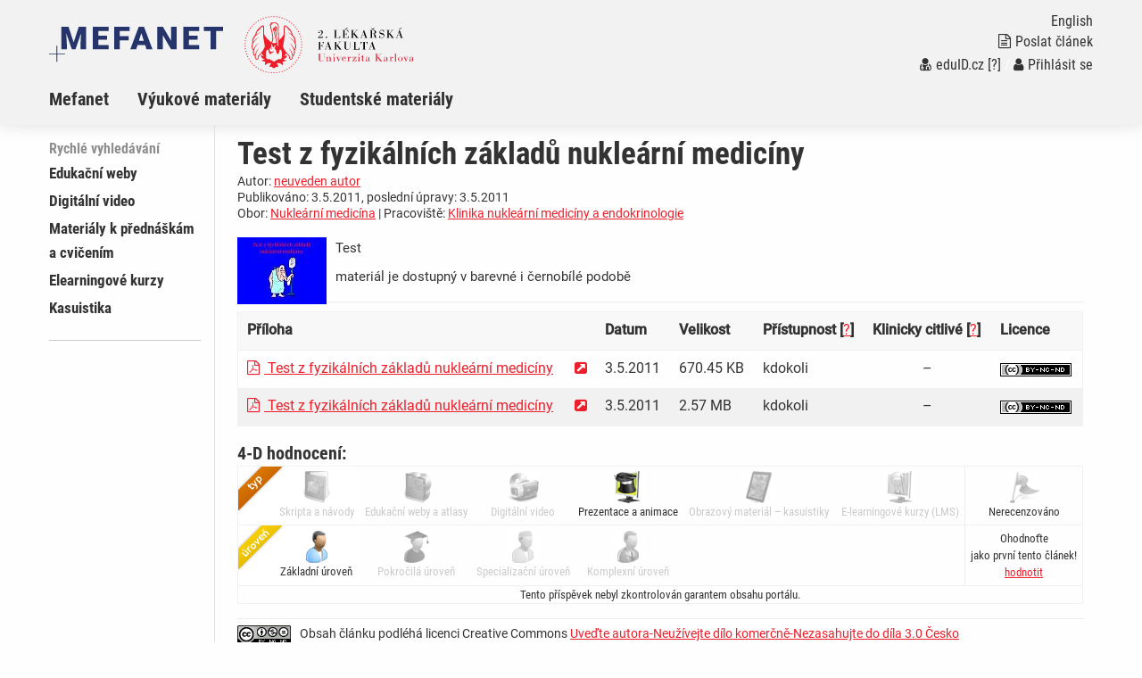

--- FILE ---
content_type: text/html; charset=UTF-8
request_url: http://mefanet-motol.cuni.cz/clanky.php?aid=1778
body_size: 5803
content:
<!DOCTYPE html>
<html class="no-js" lang="cs">
  <head>
  <title>Portál 2.LF: Test z fyzikálních základů nukleární medicíny</title>
  <meta charset="utf-8" />
  <meta name="viewport" content="width=device-width, initial-scale=1.0" />
  <meta http-equiv="x-ua-compatible" content="ie=edge" />
  <meta name="robots" content="index,follow" />
  <meta name="description" content="Test
materiál je dostupný v barevné i černobílé podobě" />
  <meta name="keywords" content="test, fyzikální základy nukleární medicíny" />
  <meta name="msapplication-TileColor" content="#ffc40d">
  <meta name="theme-color" content="#ffffff">

  <meta name="author" content="Multimediální podpora výuky klinických a zdravotnických oborů :: Portál 2. Lékařské fakulty" />
  <meta name="copyright" content="2. LF." />
  <meta name="DC.Identifier" content="(SCHEME=ISSN) 1801-6103" />
  <link rel="schema.DC" href="http://purl.org/dc/elements/1.1/" />
  <!-- specificka metadata -->
  <meta name="DC.Creator" content="neuveden autor" />
  <meta name="DC.Rights" content="neuveden autor, XXX, XXX, telefon: +420 123 456 789, fax: +420 , adresa: XXX, 123456 XXX" />
  <meta name="DC.Title" content="Test z fyzikálních základů nukleární medicíny" />
  <meta name="DC.Description" content="Test
materiál je dostupný v barevné i černobílé podobě" />
  <meta name="DC.Subject" content="test, fyzikální základy nukleární medicíny" />
  <!-- specificka metadata -->
  <meta name="DC.Creator" content="2. LF." />
  <meta name="DC.Subject" scheme="PHNK" content="medicína" />
  <meta name="DC.Subject" scheme="PHNK" content="lékařství" />
  <meta name="DC.Subject" scheme="PHNK" content="studium a výuka" />
  <meta name="DC.Subject" scheme="PHNK" content="multimédia" />
  <meta name="DC.Subject" scheme="MDT_MRF" content="61" />
  <meta name="DC.Subject" scheme="MDT_MRF" content="371.3" />
  <meta name="DC.Subject" scheme="MDT_MRF" content="004.032.6" />
  <meta name="DC.Subject" scheme="MDT_KON" content="61 - Lékařské vědy. Lékařství" />
  <meta name="DC.Subject" scheme="DDC_CON" content="610 - Medical sciences, medicine" />
  <meta name="DC.Description.abstract" content="Platforma 2.LF pro zveřejňování elektronických verzí pedagogických děl a multimediálních materiálů pro podporu výuky, hlavní úlohou je zpřístupnění všech elektronických didaktických materiálů vytvářených na 2.LF." />
  <meta name="DC.Publisher" content="2. LF." />
  <meta name="DC.Date" content="2011-05-03" />
  <meta name="DC.Type" scheme="DCMIType" content="InteractiveResource" />
  <meta name="DC.Format.medium" content="computerFile" />
  <meta name="DC.Identifier" content="https://mefanet-motol.cuni.cz" />
  <meta name="DC.Identifier" scheme="URN" content="URN:NBN:cz-nk2006118" />
  <meta name="DC.Language" scheme="RFC3066" content="cze" />
  <meta name="DC.Language" scheme="RFC3066" content="eng" />
  <meta name="DC.Rights" content="2. LF." />
  <link rel="stylesheet" href="css/app-motol.css" />
  <link rel="stylesheet" href="css/base.css?v1" />
  <script src="js/jquery.min.js"></script>  
  <script src="js/foundation.min.js"></script>
  <script src="js/jquery.magnific-popup.min.js"></script>
  <script src="js/common.js"></script>
  <link rel="shortcut icon" type="image/x-icon" href="favicon.ico" />
  </head>
<body>

  <nav class="accessibility-navigation" id="accessibility-navigation">
    <a title="Skip to content" href="#main">Přejít k obsahu</a>
    <a title="Skip to navigation" href="#navigation">Přejít k navigaci</a>
  </nav>
<header class="header">

    <div class="grid-container">
      <div class="grid-x">
        <div class="small-6 medium-8 large-10 cell header__logo">
          <a href="index.php"><img class="logo-small float-left" src="img/logo-mefanet-small.svg" alt="Logo MEFANET"></a>
          <a href=""><img class="logo-faculty float-left" src="img/motol/logo-faculty-cs.svg" alt="Logo LF"></a>
          <a href="index.php"><p class="float-left faculty-name show-for-medium"></a>
        </div>
        <div class="small-6 medium-4 large-2 cell">
          <div class="header__control text-right float-right show-for-medium">
            <a href="index-en.php"><p class="header__control--language">English</p></a> 
            <a href="index.php?f=poslat-clanek">
              <p class="header__control--language"><i class="fa fa-file-text-o" aria-hidden="true"></i>Poslat článek</p>
            </a>
            <p class="header__control--language white"><a href="https://mefanet-motol.cuni.cz/Shibboleth.sso/DS?target=https://mefanet-motol.cuni.cz/auth/do.php?oref=https://mefanet-motol.cuni.cz/clanky.php?aid=1778" title="Přihlášení uživatelů sítě MEFANET a české akademické federace identit eduID.cz (bez nutnosti registrace)"><i class="fa fa-user-md" aria-hidden="true"></i>eduID.cz</a> <a href="http://www.mefanet.cz/index.php?pg=authentication-framework" title="Více informací o autentizačním rámci sítě MEFANET">[?]</a> /  <a href="index.php?f=vas-ucet"><i class="fa fa-user" aria-hidden="true"></i>Přihlásit se</a></a></p>
          </div>
        </div>
      </div>
    </div>
    <nav class="navigation">
      <div class="grid-container">
        <div class="grid-x">
          <div class="large-12 cell">
            <div class="title-bar" data-responsive-toggle="example-animated-menu" data-hide-for="medium">
              <div class="title-bar-left">
                <div class="title-bar-title">Portál 2.LF</div>
              </div>
              <div class="title-bar-right">
                <button class="menu-icon" type="button" data-toggle></button>
                <div class="title-bar-title">Menu</div>
              </div>
            </div>
            <div class="top-bar" id="example-animated-menu">
              <div class="top-bar-left">
                <ul class="vertical medium-horizontal menu" data-responsive-menu="accordion medium-dropdown">
     <li><a title="Informace o projektu Mefanet (MEdical FAculties NETwork - http://www.mefanet.cz)" href="clanky.php?s=sekce1" >Mefanet</a></li>
     <li><a title="Výukové materiály" href="clanky.php?s=sekce2" >Výukové materiály</a></li>
     <li><a title="Studentské materiály" href="clanky.php?s=stu" >Studentské materiály</a></li>

                  <div class="show-for-small-only">
                    <li><a href="index.php?f=poslat-clanek"><i class="fa fa-file-text-o" aria-hidden="true"></i>Poslat článek</a></li>
                    <li class="white links"><a href="https://mefanet-motol.cuni.cz/Shibboleth.sso/DS?target=https://mefanet-motol.cuni.cz/auth/do.php?oref=https://mefanet-motol.cuni.cz/clanky.php?aid=1778" title="Přihlášení uživatelů sítě MEFANET a české akademické federace identit eduID.cz (bez nutnosti registrace)"><i class="fa fa-user-md" aria-hidden="true"></i>eduID.cz</a> <a href="http://www.mefanet.cz/index.php?pg=authentication-framework" title="Více informací o autentizačním rámci sítě MEFANET">[?]</a> /  <a href="index.php?f=vas-ucet"><i class="fa fa-user" aria-hidden="true"></i>Přihlásit se</a></a></li>
                    <li><a href="index-en.php">English</a></li>
                  </div>
                </ul>
              </div>
            </div>
          </div>
        </div>
      </div>
    </nav>
  </header>
  <div class="grid-container content" id="main" role="main"><div class="grid-x grid-padding-x">
      <div class="large-2 cell sidemenu">
        <span class="sidemenu__caption">Rychlé vyhledávání</span>
    <ul>
        <li><a title="Edukační weby" href="clanky.php?cat=edukacni-weby" >Edukační weby</a></li>
        <li><a title="Digitální video" href="clanky.php?cat=digitalni-video" >Digitální video</a></li>
        <li><a title="Materiály k přednáškám a&#160;cvičením" href="clanky.php?cat=materialy-prednaskam" >Materiály k přednáškám a&#160;cvičením</a></li>
        <li><a title="Elearningové kurzy" href="clanky.php?cat=elearningove-kurzy" >Elearningové kurzy</a></li>
        <li><a title="Kasuistika" href="clanky.php?cat=kasuistika" >Kasuistika</a></li>
     </ul>
    <hr  />
    <div class="hp_shib_box"><div class="hp_shib_padding">
      </div></div>
      </div>
      <div class="large-10 cell content__box">

<div class="article">

<div class="grid-x grid-padding-x">
  <div class="article__info cell medium-12 large-12">
    <h1 class="article__title">Test z fyzikálních základů nukleární medicíny</h1>
    <p>Autor: <a href="autori.php?tid=55" title="Vypsat všechny články - neuveden autor">neuveden autor</a></p>
    <p>Publikováno: 3.5.2011, poslední úpravy: 3.5.2011</p>
    <p>Obor: <a href="lekarske-discipliny.php?disid=126" title="Vypsat všechny články zařazené v lékařském oboru Nukleární medicína">Nukleární medicína</a> | Pracoviště: <a href="pracoviste.php?depid=16" title="Vypsat všechny články pracoviště: Klinika nukleární medicíny a endokrinologie, UK 2. lékařská fakulta,V Úvalu 84 Praha 5 150 06 +420 224434600 http://home.tiscali.cz/cz286694/index2.htm">Klinika nukleární medicíny a endokrinologie</a></p>
  </div>
</div>
<div class="article__content">
  <div class="article__content--intro"><div class="article__image clearfix float-left"><img src="res/anot-test-z-fyzikalnich-zakladu-nuklearni-mediciny_4dc01934e9819.jpg" alt="Test z fyzikálních základů nukleární medicíny" /></div><p>Test</p>
<p>materiál je dostupný v barevné i černobílé podobě</p>
</div>

<div class="grid-container"><div class="grid-x grid-padding-x"><div class="small-12 medium-12 large-12">

  <div class="table-scroll">
<table><thead><tr>
<th>Příloha</th>
<th>&nbsp;</th>
<th>Datum</th>
<th>Velikost</th>
<th>Přístupnost&nbsp;[<a href="http://www.mefanet.cz/index.php?pg=authentication-framework" title="Zjistit více o autentizaci">?</a>]</th>
<th>Klinicky citlivé&nbsp;[<a href="http://www.mefanet.cz/index.php?pg=help--klinicky-citlive" title="Co je to klinicky citlivý materiál?">?</a>]</th>
<th>Licence</th>
</tr></thead>
<tbody>
<tr>
<td><a href="download.php?fid=1556" title="Stáhnout - Test z fyzikálních základů nukleární medicíny"><i class="fa fa-file-pdf-o file-format" aria-hidden="true"></i>&nbsp;Test z fyzikálních základů nukleární medicíny</a></td>
<td><a href="download.php?fid=1556" title="Otevřít v novém okně - Test z fyzikálních základů nukleární medicíny" target="_blank" rel="noopener noreferrer"><i class="fa fa-external-link-square" aria-hidden="true" title="Otevřít v novém okně - Test z fyzikálních základů nukleární medicíny"></i></a></td>
<td>3.5.2011</td>
<td>670.45&nbsp;KB</td>
<td>kdokoli</td>
<td class='text-center'>&ndash;</td>
<td><a rel="license" title="Uveďte autora-Neužívejte dílo komerčně-Nezasahujte do díla" href="http://creativecommons.org/licenses/by-nc-nd/3.0/cz/"><img title="Uveďte autora-Neužívejte dílo komerčně-Nezasahujte do díla" alt="Creative Commons License" class="middle" src="images/cc-by-nc-nd/3.0/80x15.png" /></a></td>
</tr>
<tr>
<td><a href="download.php?fid=1557" title="Stáhnout - Test z fyzikálních základů nukleární medicíny"><i class="fa fa-file-pdf-o file-format" aria-hidden="true"></i>&nbsp;Test z fyzikálních základů nukleární medicíny</a></td>
<td><a href="download.php?fid=1557" title="Otevřít v novém okně - Test z fyzikálních základů nukleární medicíny" target="_blank" rel="noopener noreferrer"><i class="fa fa-external-link-square" aria-hidden="true" title="Otevřít v novém okně - Test z fyzikálních základů nukleární medicíny"></i></a></td>
<td>3.5.2011</td>
<td>2.57&nbsp;MB</td>
<td>kdokoli</td>
<td class='text-center'>&ndash;</td>
<td><a rel="license" title="Uveďte autora-Neužívejte dílo komerčně-Nezasahujte do díla" href="http://creativecommons.org/licenses/by-nc-nd/3.0/cz/"><img title="Uveďte autora-Neužívejte dílo komerčně-Nezasahujte do díla" alt="Creative Commons License" class="middle" src="images/cc-by-nc-nd/3.0/80x15.png" /></a></td>
</tr>
</tbody>
</table>
</div>
<h3>4-D hodnocení:</h3>
<div class="table-scroll"><table class="article__4dmodel unstriped" cellpadding="0" cellspacing="0">
<tr>
  <td class="model-type_cs" style=""><img src="images/ico/type-1-off.gif" width="36" height="36" alt="typ" title="Skripta a návody" /><div class="color-off">Skripta a návody</div></td>
  <td class="" style=""><img src="images/ico/type-2-off.gif" width="36" height="36" alt="typ" title="Edukační weby a atlasy" /><div class="color-off">Edukační weby a atlasy</div></td>
  <td class="" style=""><img src="images/ico/type-3-off.gif" width="36" height="36" alt="typ" title="Digitální video" /><div class="color-off">Digitální video</div></td>
  <td class="" style=""><img src="images/ico/type-4.gif" width="36" height="36" alt="typ" title="Prezentace a animace" /><div class="">Prezentace a animace</div></td>
  <td class="" style=""><img src="images/ico/type-5-off.gif" width="36" height="36" alt="typ" title="Obrazový materiál – kasuistiky" /><div class="color-off">Obrazový materiál – kasuistiky</div></td>
  <td class="" style=""><img src="images/ico/type-6-off.gif" width="36" height="36" alt="typ" title="E-learningové kurzy (LMS)" /><div class="color-off">E-learningové kurzy (LMS)</div></td>
  <td class="last"><img src="images/ico/review-0.gif" width="36" height="36" alt="result" title="Nerecenzováno" /><div class="s08">Nerecenzováno</div></td>
</tr>
<tr>
  <td class="model-level_cs"><img src="images/ico/level-1.gif" width="36" height="36" alt="level" title="Základní úroveň" /><div class="">Základní úroveň</div></td>
  <td class=""><img src="images/ico/level-2-off.gif" width="36" height="36" alt="level" title="Pokročilá úroveň" /><div class="color-off">Pokročilá úroveň</div></td>
  <td class=""><img src="images/ico/level-3-off.gif" width="36" height="36" alt="level" title="Specializační úroveň" /><div class="color-off">Specializační úroveň</div></td>
  <td class=""><img src="images/ico/level-4-off.gif" width="36" height="36" alt="level" title="Komplexní úroveň" /><div class="color-off">Komplexní úroveň</div></td>
  <td>&nbsp;</td>
  <td>&nbsp;</td>
  <td class="last text-center">  <div class="reveal" id="rateModal" data-reveal>
    <div class="grid-container">
      <h3>Hodnocení</h3>
      <div class="grid-x grid-padding-x">
        <div class="small-12 medium-12 large-12">
          <div>Zvolte prosím dosaženou úroveň vzdělání a poté ohodnoťte výukový materiál <strong>především z hlediska vhodnosti materiálu pro samostudium.</strong></div>
          <div class="mt-15 mb-15">
<input type="radio" name="voter_level" value="1"   /> Student – student bakalářského nebo magisterského stupně <br />
<input type="radio" name="voter_level" value="2"   /> Absolvent – absolvent bakalářského nebo magisterského stupně <br />
<input type="radio" name="voter_level" value="3"   /> Ph.D. absolvent – postgraduální student, absolvent Ph.D. studia, odborný asistent, ... <br />

          </div>
        </div>
        <div class="small-2 small-offset-5">
          <div class="input-group"> 
            <input class="modal__slider--rating-input text-right" type="text" id="sliderOutput1" disabled />
            <span class="input-group-label">%</span>
          </div>        
        </div>
        <div class="small-12 cell">
          <div class="slider" data-slider data-initial-start="0" data-step="10">
            <span class="slider-handle" data-slider-handle role="slider" tabindex="1" aria-controls="sliderOutput1"></span>
            <span class="slider-fill" data-slider-fill></span>
          </div>
        </div>
        <div class="small-12 cell text-center">
          <button id="clanek_hodnoceni_send" class="button primary" type="button" name="button" >Odeslat</button>
          
        </div>
      </div>
    </div>
    </div>
<script>
//<![CDATA[
$(document).ready(function(){

    $('#clanek_hodnoceni_send').click(function(e) {
      var h = parseInt($('#sliderOutput1').val());
      var v = parseInt($("input[name='voter_level']:checked").val());
      if (!isNaN(v)) {  // !isNaN(h) && 
        $.post('include/ajax-jquery.php', { action: 'add_vote', id: 1778, ul: v, votefor: h },
          function(data) {
           // $.cookie('mefportal_ar181778', '1', { expires: 14 });
            $('#rating4d-number').text( data + ' %');
         //   $('#clanek_inputs').remove();
            var n_hodnotilo = parseInt($('#clanek_hodnoceni_pocet').text()) + 1;
            $('#clanek_hodnoceni_pocet').text(n_hodnotilo);
            $('#clanek_hodnoceni_send').before('<div class="text-center">Děkujeme za váš hlas !</div>');
            setTimeout(function(){
                $('#rateModal').foundation('close'); 
             }, 1000)
        });
      }
    }); 
  
});
//]]>
</script>
<div>Ohodnoťte<br />jako první tento článek!</div><a id="rating4d-button" role="button" aria-disabled="false" data-toggle="rateModal" title="počet uživatelů, kteří již hodnotili: 0"><span>hodnotit</span></a></td>
</tr>
<tr><td colspan="7" class="clanek_4d_warning">Tento příspěvek nebyl zkontrolován garantem obsahu portálu.</td></tr>
</table>
</div>
<div class="large-12 article__copyright"><p><a rel="license" title="Uveďte autora-Neužívejte dílo komerčně-Nezasahujte do díla" href="http://creativecommons.org/licenses/by-nc-nd/3.0/cz/"><img title="Uveďte autora-Neužívejte dílo komerčně-Nezasahujte do díla" alt="Creative Commons License" src="images/cc-by-nc-nd/3.0/88x31.png" /></a>Obsah článku podléhá licenci Creative Commons <a rel="license" href="http://creativecommons.org/licenses/by-nc-nd/3.0/cz/">Uveďte autora-Neužívejte dílo komerčně-Nezasahujte do díla 3.0 Česko</a></p></div>
<div class="large-12 article__keywords">
  <p>Klíčová slova: <a href="index.php?f=vyhledavani&amp;q=test" title="test">test</a>, <a href="index.php?f=vyhledavani&amp;q=fyzikální základy nukleární medicíny" title="fyzikální základy nukleární medicíny">fyzikální základy nukleární medicíny</a></p>
  <p class="article__keywords--citation">citace: autor neuveden: Test z fyzikálních základů nukleární medicíny. Multimediální podpora výuky klinických a zdravotnických oborů :: Portál 2. Lékařské fakulty [online] , [cit. 30. 01. 2026]. Dostupný z WWW: <a href="https://mefanet-motol.cuni.cz/clanky.php?aid=1778">https://mefanet-motol.cuni.cz/clanky.php?aid=1778</a>.</p>
</div>
  </div></div></div>
</div>

</div>
  </div></div>
  <footer class="footer"  role="contentinfo">
    <div class="footer__content">
      <div class="grid-container">
        <div class="grid-x grid-padding-x">
          <div class="large-12 cell text-left">
            SCHWARZ, Daniel, KOMENDA Martin, ŠNÁBL Ivo, DUŠEK Ladislav. Webový portál LF MU pro multimediální podporu výuky klinických a zdravotnických oborů [online], [cit.30. 01. 2026]. 
Dostupný z WWW: http://portal.med.muni.cz. ISSN 1801-6103.
            Verze 2.1.0 [2020].
          </div>
          <div class="large-12 cell text-left">
            <div class="footer__logo--iba">
              <p>Vytvořil <a href="https://www.iba.muni.cz/">Institut biostatistiky a analýz Lékařské fakulty Masarykovy univerzity</a>
              | <a href="https://portal.mefanet.cz/">Centrální brána MEFANET</a>
              | <a href="index.php?f=vas-nazor">Váš názor</a>
              | <a href="rss.php">RSS</a>
              </p>
            </div>
          </div>
        </div>
      </div>
    </div>
  </footer>
<script>
var gaJsHost = (("https:" == document.location.protocol) ? "https://ssl." : "http://www.");
document.write(unescape("%3Cscript src='" + gaJsHost + "google-analytics.com/ga.js' type='text/javascript'%3E%3C/script%3E"));
</script>
<script type="text/javascript">
try {
var pageTracker = _gat._getTracker("UA-XXXXXXXDOPLNIT");
pageTracker._trackPageview();
var secondTracker = _gat._getTracker("UA-8624355-5");
secondTracker._setDomainName("none");
secondTracker._setAllowLinker(true);
secondTracker._initData();
secondTracker._trackPageview();
} catch(err) {}
</script>
</body>
</html>

--- FILE ---
content_type: image/svg+xml
request_url: http://mefanet-motol.cuni.cz/img/logo-mefanet-small.svg
body_size: 1522
content:
<!-- Generator: Adobe Illustrator 22.0.1, SVG Export Plug-In  -->
<svg version="1.1"
	 xmlns="http://www.w3.org/2000/svg" xmlns:xlink="http://www.w3.org/1999/xlink" xmlns:a="http://ns.adobe.com/AdobeSVGViewerExtensions/3.0/"
	 x="0px" y="0px" width="475.9px" height="98.7px" viewBox="0 0 475.9 98.7" style="enable-background:new 0 0 475.9 98.7;"
	 xml:space="preserve">
<style type="text/css">
	.st0{fill:#25346A;}
</style>
<defs>
</defs>
<g>
	<g>
		<g>
			<path class="st0" d="M53.2,0l14,43.8L81.2,0h20v62.9H86V48.2l1.5-30.1L72.3,62.9h-10L47,18.1l1.5,30.1v14.7H33.3V0H53.2z"/>
		</g>
		<g>
			<path class="st0" d="M158.8,36.2h-23.9v15h28.2v11.7h-43.4V0h43.4v11.7h-28.3V25h23.9v11.2C158.7,36.2,158.8,36.2,158.8,36.2z"/>
		</g>
		<g>
			<path class="st0" d="M217.7,37.8h-24.5v25.1H178V0h42.1v11.7h-26.9v14.5h24.5L217.7,37.8L217.7,37.8z"/>
		</g>
		<g>
			<path class="st0" d="M262.8,51.1H242l-3.6,11.8h-16.2L245.3,0h14.3l23.3,62.9h-16.3L262.8,51.1z M245.7,39.4h13.5l-6.8-21.8
				L245.7,39.4z"/>
		</g>
		<g>
			<path class="st0" d="M348.8,62.9h-15.1l-22.3-39.2v39.2h-15.2V0h15.2l22.3,39.1V0h15.1L348.8,62.9L348.8,62.9z"/>
		</g>
		<g>
			<path class="st0" d="M406.3,36.2h-23.9v15h28.2v11.7h-43.4V0h43.4v11.7h-28.3V25h23.9L406.3,36.2L406.3,36.2z"/>
		</g>
		<g>
			<path class="st0" d="M475.9,11.7H457v51.2h-15.2V11.7h-18.5V0h52.6V11.7z"/>
		</g>
	</g>
	<g>
		<g>
			<path class="st0" d="M22.3,74.7h20.8V77H22.3v21.7H20V77H0v-2.3h20V52.9h2.4v21.8H22.3z"/>
		</g>
	</g>
</g>
</svg>
